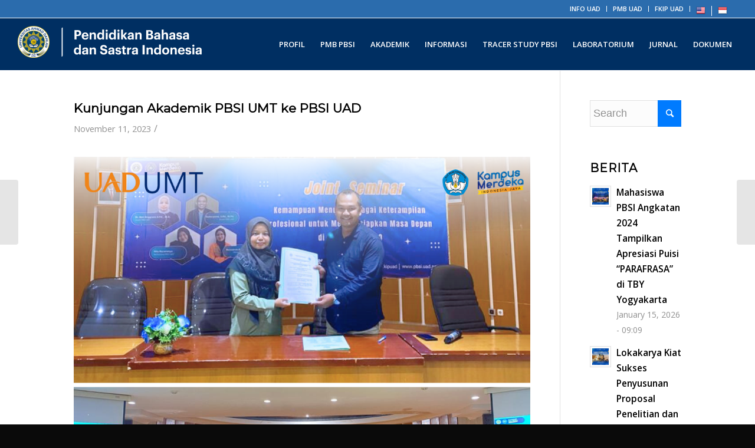

--- FILE ---
content_type: text/html; charset=UTF-8
request_url: https://pbsi.uad.ac.id/kunjungan-akademik-pbsi-umt-ke-pbsi-uad/
body_size: 11514
content:
<!DOCTYPE html>
<html lang="en-US" class="html_stretched responsive av-preloader-disabled av-default-lightbox  html_header_top html_logo_left html_main_nav_header html_menu_right html_slim html_header_sticky html_header_shrinking_disabled html_header_topbar_active html_mobile_menu_tablet html_header_searchicon_disabled html_content_align_center html_header_unstick_top html_header_stretch html_av-overlay-side html_av-overlay-side-classic html_av-submenu-noclone html_entry_id_3766 av-no-preview html_text_menu_active ">
<head>
<meta charset="UTF-8" />
<meta name="robots" content="index, follow" />


<!-- mobile setting -->
<meta name="viewport" content="width=device-width, initial-scale=1, maximum-scale=1">

<!-- Scripts/CSS and wp_head hook -->
<title>Kunjungan Akademik PBSI UMT ke PBSI UAD &#8211; Pendidikan Bahasa dan Sastra Indonesia</title>
<meta name='robots' content='max-image-preview:large' />
	<style>img:is([sizes="auto" i], [sizes^="auto," i]) { contain-intrinsic-size: 3000px 1500px }</style>
	<link rel="alternate" type="application/rss+xml" title="Pendidikan Bahasa dan Sastra Indonesia &raquo; Feed" href="https://pbsi.uad.ac.id/feed/" />
<link rel="alternate" type="application/rss+xml" title="Pendidikan Bahasa dan Sastra Indonesia &raquo; Comments Feed" href="https://pbsi.uad.ac.id/comments/feed/" />

<!-- google webfont font replacement -->

			<script type='text/javascript'>
			if(!document.cookie.match(/aviaPrivacyGoogleWebfontsDisabled/)){
				(function() {
					var f = document.createElement('link');
					
					f.type 	= 'text/css';
					f.rel 	= 'stylesheet';
					f.href 	= '//fonts.googleapis.com/css?family=Montserrat%7COpen+Sans:400,600';
					f.id 	= 'avia-google-webfont';
					
					document.getElementsByTagName('head')[0].appendChild(f);
				})();
			}
			</script>
			<link rel='stylesheet' id='wp-block-library-css' href='https://pbsi.uad.ac.id/wp-includes/css/dist/block-library/style.min.css?ver=6.7.1' type='text/css' media='all' />
<style id='classic-theme-styles-inline-css' type='text/css'>
/*! This file is auto-generated */
.wp-block-button__link{color:#fff;background-color:#32373c;border-radius:9999px;box-shadow:none;text-decoration:none;padding:calc(.667em + 2px) calc(1.333em + 2px);font-size:1.125em}.wp-block-file__button{background:#32373c;color:#fff;text-decoration:none}
</style>
<style id='global-styles-inline-css' type='text/css'>
:root{--wp--preset--aspect-ratio--square: 1;--wp--preset--aspect-ratio--4-3: 4/3;--wp--preset--aspect-ratio--3-4: 3/4;--wp--preset--aspect-ratio--3-2: 3/2;--wp--preset--aspect-ratio--2-3: 2/3;--wp--preset--aspect-ratio--16-9: 16/9;--wp--preset--aspect-ratio--9-16: 9/16;--wp--preset--color--black: #000000;--wp--preset--color--cyan-bluish-gray: #abb8c3;--wp--preset--color--white: #ffffff;--wp--preset--color--pale-pink: #f78da7;--wp--preset--color--vivid-red: #cf2e2e;--wp--preset--color--luminous-vivid-orange: #ff6900;--wp--preset--color--luminous-vivid-amber: #fcb900;--wp--preset--color--light-green-cyan: #7bdcb5;--wp--preset--color--vivid-green-cyan: #00d084;--wp--preset--color--pale-cyan-blue: #8ed1fc;--wp--preset--color--vivid-cyan-blue: #0693e3;--wp--preset--color--vivid-purple: #9b51e0;--wp--preset--gradient--vivid-cyan-blue-to-vivid-purple: linear-gradient(135deg,rgba(6,147,227,1) 0%,rgb(155,81,224) 100%);--wp--preset--gradient--light-green-cyan-to-vivid-green-cyan: linear-gradient(135deg,rgb(122,220,180) 0%,rgb(0,208,130) 100%);--wp--preset--gradient--luminous-vivid-amber-to-luminous-vivid-orange: linear-gradient(135deg,rgba(252,185,0,1) 0%,rgba(255,105,0,1) 100%);--wp--preset--gradient--luminous-vivid-orange-to-vivid-red: linear-gradient(135deg,rgba(255,105,0,1) 0%,rgb(207,46,46) 100%);--wp--preset--gradient--very-light-gray-to-cyan-bluish-gray: linear-gradient(135deg,rgb(238,238,238) 0%,rgb(169,184,195) 100%);--wp--preset--gradient--cool-to-warm-spectrum: linear-gradient(135deg,rgb(74,234,220) 0%,rgb(151,120,209) 20%,rgb(207,42,186) 40%,rgb(238,44,130) 60%,rgb(251,105,98) 80%,rgb(254,248,76) 100%);--wp--preset--gradient--blush-light-purple: linear-gradient(135deg,rgb(255,206,236) 0%,rgb(152,150,240) 100%);--wp--preset--gradient--blush-bordeaux: linear-gradient(135deg,rgb(254,205,165) 0%,rgb(254,45,45) 50%,rgb(107,0,62) 100%);--wp--preset--gradient--luminous-dusk: linear-gradient(135deg,rgb(255,203,112) 0%,rgb(199,81,192) 50%,rgb(65,88,208) 100%);--wp--preset--gradient--pale-ocean: linear-gradient(135deg,rgb(255,245,203) 0%,rgb(182,227,212) 50%,rgb(51,167,181) 100%);--wp--preset--gradient--electric-grass: linear-gradient(135deg,rgb(202,248,128) 0%,rgb(113,206,126) 100%);--wp--preset--gradient--midnight: linear-gradient(135deg,rgb(2,3,129) 0%,rgb(40,116,252) 100%);--wp--preset--font-size--small: 13px;--wp--preset--font-size--medium: 20px;--wp--preset--font-size--large: 36px;--wp--preset--font-size--x-large: 42px;--wp--preset--spacing--20: 0.44rem;--wp--preset--spacing--30: 0.67rem;--wp--preset--spacing--40: 1rem;--wp--preset--spacing--50: 1.5rem;--wp--preset--spacing--60: 2.25rem;--wp--preset--spacing--70: 3.38rem;--wp--preset--spacing--80: 5.06rem;--wp--preset--shadow--natural: 6px 6px 9px rgba(0, 0, 0, 0.2);--wp--preset--shadow--deep: 12px 12px 50px rgba(0, 0, 0, 0.4);--wp--preset--shadow--sharp: 6px 6px 0px rgba(0, 0, 0, 0.2);--wp--preset--shadow--outlined: 6px 6px 0px -3px rgba(255, 255, 255, 1), 6px 6px rgba(0, 0, 0, 1);--wp--preset--shadow--crisp: 6px 6px 0px rgba(0, 0, 0, 1);}:where(.is-layout-flex){gap: 0.5em;}:where(.is-layout-grid){gap: 0.5em;}body .is-layout-flex{display: flex;}.is-layout-flex{flex-wrap: wrap;align-items: center;}.is-layout-flex > :is(*, div){margin: 0;}body .is-layout-grid{display: grid;}.is-layout-grid > :is(*, div){margin: 0;}:where(.wp-block-columns.is-layout-flex){gap: 2em;}:where(.wp-block-columns.is-layout-grid){gap: 2em;}:where(.wp-block-post-template.is-layout-flex){gap: 1.25em;}:where(.wp-block-post-template.is-layout-grid){gap: 1.25em;}.has-black-color{color: var(--wp--preset--color--black) !important;}.has-cyan-bluish-gray-color{color: var(--wp--preset--color--cyan-bluish-gray) !important;}.has-white-color{color: var(--wp--preset--color--white) !important;}.has-pale-pink-color{color: var(--wp--preset--color--pale-pink) !important;}.has-vivid-red-color{color: var(--wp--preset--color--vivid-red) !important;}.has-luminous-vivid-orange-color{color: var(--wp--preset--color--luminous-vivid-orange) !important;}.has-luminous-vivid-amber-color{color: var(--wp--preset--color--luminous-vivid-amber) !important;}.has-light-green-cyan-color{color: var(--wp--preset--color--light-green-cyan) !important;}.has-vivid-green-cyan-color{color: var(--wp--preset--color--vivid-green-cyan) !important;}.has-pale-cyan-blue-color{color: var(--wp--preset--color--pale-cyan-blue) !important;}.has-vivid-cyan-blue-color{color: var(--wp--preset--color--vivid-cyan-blue) !important;}.has-vivid-purple-color{color: var(--wp--preset--color--vivid-purple) !important;}.has-black-background-color{background-color: var(--wp--preset--color--black) !important;}.has-cyan-bluish-gray-background-color{background-color: var(--wp--preset--color--cyan-bluish-gray) !important;}.has-white-background-color{background-color: var(--wp--preset--color--white) !important;}.has-pale-pink-background-color{background-color: var(--wp--preset--color--pale-pink) !important;}.has-vivid-red-background-color{background-color: var(--wp--preset--color--vivid-red) !important;}.has-luminous-vivid-orange-background-color{background-color: var(--wp--preset--color--luminous-vivid-orange) !important;}.has-luminous-vivid-amber-background-color{background-color: var(--wp--preset--color--luminous-vivid-amber) !important;}.has-light-green-cyan-background-color{background-color: var(--wp--preset--color--light-green-cyan) !important;}.has-vivid-green-cyan-background-color{background-color: var(--wp--preset--color--vivid-green-cyan) !important;}.has-pale-cyan-blue-background-color{background-color: var(--wp--preset--color--pale-cyan-blue) !important;}.has-vivid-cyan-blue-background-color{background-color: var(--wp--preset--color--vivid-cyan-blue) !important;}.has-vivid-purple-background-color{background-color: var(--wp--preset--color--vivid-purple) !important;}.has-black-border-color{border-color: var(--wp--preset--color--black) !important;}.has-cyan-bluish-gray-border-color{border-color: var(--wp--preset--color--cyan-bluish-gray) !important;}.has-white-border-color{border-color: var(--wp--preset--color--white) !important;}.has-pale-pink-border-color{border-color: var(--wp--preset--color--pale-pink) !important;}.has-vivid-red-border-color{border-color: var(--wp--preset--color--vivid-red) !important;}.has-luminous-vivid-orange-border-color{border-color: var(--wp--preset--color--luminous-vivid-orange) !important;}.has-luminous-vivid-amber-border-color{border-color: var(--wp--preset--color--luminous-vivid-amber) !important;}.has-light-green-cyan-border-color{border-color: var(--wp--preset--color--light-green-cyan) !important;}.has-vivid-green-cyan-border-color{border-color: var(--wp--preset--color--vivid-green-cyan) !important;}.has-pale-cyan-blue-border-color{border-color: var(--wp--preset--color--pale-cyan-blue) !important;}.has-vivid-cyan-blue-border-color{border-color: var(--wp--preset--color--vivid-cyan-blue) !important;}.has-vivid-purple-border-color{border-color: var(--wp--preset--color--vivid-purple) !important;}.has-vivid-cyan-blue-to-vivid-purple-gradient-background{background: var(--wp--preset--gradient--vivid-cyan-blue-to-vivid-purple) !important;}.has-light-green-cyan-to-vivid-green-cyan-gradient-background{background: var(--wp--preset--gradient--light-green-cyan-to-vivid-green-cyan) !important;}.has-luminous-vivid-amber-to-luminous-vivid-orange-gradient-background{background: var(--wp--preset--gradient--luminous-vivid-amber-to-luminous-vivid-orange) !important;}.has-luminous-vivid-orange-to-vivid-red-gradient-background{background: var(--wp--preset--gradient--luminous-vivid-orange-to-vivid-red) !important;}.has-very-light-gray-to-cyan-bluish-gray-gradient-background{background: var(--wp--preset--gradient--very-light-gray-to-cyan-bluish-gray) !important;}.has-cool-to-warm-spectrum-gradient-background{background: var(--wp--preset--gradient--cool-to-warm-spectrum) !important;}.has-blush-light-purple-gradient-background{background: var(--wp--preset--gradient--blush-light-purple) !important;}.has-blush-bordeaux-gradient-background{background: var(--wp--preset--gradient--blush-bordeaux) !important;}.has-luminous-dusk-gradient-background{background: var(--wp--preset--gradient--luminous-dusk) !important;}.has-pale-ocean-gradient-background{background: var(--wp--preset--gradient--pale-ocean) !important;}.has-electric-grass-gradient-background{background: var(--wp--preset--gradient--electric-grass) !important;}.has-midnight-gradient-background{background: var(--wp--preset--gradient--midnight) !important;}.has-small-font-size{font-size: var(--wp--preset--font-size--small) !important;}.has-medium-font-size{font-size: var(--wp--preset--font-size--medium) !important;}.has-large-font-size{font-size: var(--wp--preset--font-size--large) !important;}.has-x-large-font-size{font-size: var(--wp--preset--font-size--x-large) !important;}
:where(.wp-block-post-template.is-layout-flex){gap: 1.25em;}:where(.wp-block-post-template.is-layout-grid){gap: 1.25em;}
:where(.wp-block-columns.is-layout-flex){gap: 2em;}:where(.wp-block-columns.is-layout-grid){gap: 2em;}
:root :where(.wp-block-pullquote){font-size: 1.5em;line-height: 1.6;}
</style>
<style id='akismet-widget-style-inline-css' type='text/css'>

			.a-stats {
				--akismet-color-mid-green: #357b49;
				--akismet-color-white: #fff;
				--akismet-color-light-grey: #f6f7f7;

				max-width: 350px;
				width: auto;
			}

			.a-stats * {
				all: unset;
				box-sizing: border-box;
			}

			.a-stats strong {
				font-weight: 600;
			}

			.a-stats a.a-stats__link,
			.a-stats a.a-stats__link:visited,
			.a-stats a.a-stats__link:active {
				background: var(--akismet-color-mid-green);
				border: none;
				box-shadow: none;
				border-radius: 8px;
				color: var(--akismet-color-white);
				cursor: pointer;
				display: block;
				font-family: -apple-system, BlinkMacSystemFont, 'Segoe UI', 'Roboto', 'Oxygen-Sans', 'Ubuntu', 'Cantarell', 'Helvetica Neue', sans-serif;
				font-weight: 500;
				padding: 12px;
				text-align: center;
				text-decoration: none;
				transition: all 0.2s ease;
			}

			/* Extra specificity to deal with TwentyTwentyOne focus style */
			.widget .a-stats a.a-stats__link:focus {
				background: var(--akismet-color-mid-green);
				color: var(--akismet-color-white);
				text-decoration: none;
			}

			.a-stats a.a-stats__link:hover {
				filter: brightness(110%);
				box-shadow: 0 4px 12px rgba(0, 0, 0, 0.06), 0 0 2px rgba(0, 0, 0, 0.16);
			}

			.a-stats .count {
				color: var(--akismet-color-white);
				display: block;
				font-size: 1.5em;
				line-height: 1.4;
				padding: 0 13px;
				white-space: nowrap;
			}
		
</style>
<link rel='stylesheet' id='avia-merged-styles-css' href='https://pbsi.uad.ac.id/wp-content/uploads/dynamic_avia/avia-merged-styles-c78758e069417cefaa6f6b3f1856ffa0.css' type='text/css' media='all' />
<link rel="https://api.w.org/" href="https://pbsi.uad.ac.id/wp-json/" /><link rel="alternate" title="JSON" type="application/json" href="https://pbsi.uad.ac.id/wp-json/wp/v2/posts/3766" /><link rel="EditURI" type="application/rsd+xml" title="RSD" href="https://pbsi.uad.ac.id/xmlrpc.php?rsd" />
<meta name="generator" content="WordPress 6.7.1" />
<link rel="canonical" href="https://pbsi.uad.ac.id/kunjungan-akademik-pbsi-umt-ke-pbsi-uad/" />
<link rel='shortlink' href='https://pbsi.uad.ac.id/?p=3766' />
<link rel="alternate" title="oEmbed (JSON)" type="application/json+oembed" href="https://pbsi.uad.ac.id/wp-json/oembed/1.0/embed?url=https%3A%2F%2Fpbsi.uad.ac.id%2Fkunjungan-akademik-pbsi-umt-ke-pbsi-uad%2F" />
<link rel="alternate" title="oEmbed (XML)" type="text/xml+oembed" href="https://pbsi.uad.ac.id/wp-json/oembed/1.0/embed?url=https%3A%2F%2Fpbsi.uad.ac.id%2Fkunjungan-akademik-pbsi-umt-ke-pbsi-uad%2F&#038;format=xml" />
<link rel="profile" href="http://gmpg.org/xfn/11" />
<link rel="alternate" type="application/rss+xml" title="Pendidikan Bahasa dan Sastra Indonesia RSS2 Feed" href="https://pbsi.uad.ac.id/feed/" />
<link rel="pingback" href="https://pbsi.uad.ac.id/xmlrpc.php" />
<!--[if lt IE 9]><script src="https://pbsi.uad.ac.id/wp-content/themes/pbsi-uad/js/html5shiv.js"></script><![endif]-->


<!-- To speed up the rendering and to display the site as fast as possible to the user we include some styles and scripts for above the fold content inline -->
<script type="text/javascript">'use strict';var avia_is_mobile=!1;if(/Android|webOS|iPhone|iPad|iPod|BlackBerry|IEMobile|Opera Mini/i.test(navigator.userAgent)&&'ontouchstart' in document.documentElement){avia_is_mobile=!0;document.documentElement.className+=' avia_mobile '}
else{document.documentElement.className+=' avia_desktop '};document.documentElement.className+=' js_active ';(function(){var e=['-webkit-','-moz-','-ms-',''],n='';for(var t in e){if(e[t]+'transform' in document.documentElement.style){document.documentElement.className+=' avia_transform ';n=e[t]+'transform'};if(e[t]+'perspective' in document.documentElement.style)document.documentElement.className+=' avia_transform3d '};if(typeof document.getElementsByClassName=='function'&&typeof document.documentElement.getBoundingClientRect=='function'&&avia_is_mobile==!1){if(n&&window.innerHeight>0){setTimeout(function(){var e=0,o={},a=0,t=document.getElementsByClassName('av-parallax'),i=window.pageYOffset||document.documentElement.scrollTop;for(e=0;e<t.length;e++){t[e].style.top='0px';o=t[e].getBoundingClientRect();a=Math.ceil((window.innerHeight+i-o.top)*0.3);t[e].style[n]='translate(0px, '+a+'px)';t[e].style.top='auto';t[e].className+=' enabled-parallax '}},50)}}})();</script><link rel="icon" href="https://pbsi.uad.ac.id/wp-content/uploads/cropped-LAMBANG-1-32x32.png" sizes="32x32" />
<link rel="icon" href="https://pbsi.uad.ac.id/wp-content/uploads/cropped-LAMBANG-1-192x192.png" sizes="192x192" />
<link rel="apple-touch-icon" href="https://pbsi.uad.ac.id/wp-content/uploads/cropped-LAMBANG-1-180x180.png" />
<meta name="msapplication-TileImage" content="https://pbsi.uad.ac.id/wp-content/uploads/cropped-LAMBANG-1-270x270.png" />
<style type='text/css'>
@font-face {font-family: 'entypo-fontello'; font-weight: normal; font-style: normal;
src: url('https://pbsi.uad.ac.id/wp-content/themes/pbsi-uad/config-templatebuilder/avia-template-builder/assets/fonts/entypo-fontello.eot');
src: url('https://pbsi.uad.ac.id/wp-content/themes/pbsi-uad/config-templatebuilder/avia-template-builder/assets/fonts/entypo-fontello.eot?#iefix') format('embedded-opentype'), 
url('https://pbsi.uad.ac.id/wp-content/themes/pbsi-uad/config-templatebuilder/avia-template-builder/assets/fonts/entypo-fontello.woff') format('woff'), 
url('https://pbsi.uad.ac.id/wp-content/themes/pbsi-uad/config-templatebuilder/avia-template-builder/assets/fonts/entypo-fontello.ttf') format('truetype'), 
url('https://pbsi.uad.ac.id/wp-content/themes/pbsi-uad/config-templatebuilder/avia-template-builder/assets/fonts/entypo-fontello.svg#entypo-fontello') format('svg');
} #top .avia-font-entypo-fontello, body .avia-font-entypo-fontello, html body [data-av_iconfont='entypo-fontello']:before{ font-family: 'entypo-fontello'; }
</style>

<!--
Debugging Info for Theme support: 

Theme: PBSI UAD
Version: 4.5.5
Installed: pbsi-uad
AviaFramework Version: 5.0
AviaBuilder Version: 0.9.5
aviaElementManager Version: 1.0.1
ML:512-PU:48-PLA:6
WP:6.7.1
Compress: CSS:all theme files - JS:all theme files
Updates: disabled
PLAu:5
--><!-- Google tag (gtag.js) -->
<script async src="https://www.googletagmanager.com/gtag/js?id=UA-116154090-19"></script>
<script>
  window.dataLayer = window.dataLayer || [];
  function gtag(){dataLayer.push(arguments);}
  gtag('js', new Date());

  gtag('config', 'UA-116154090-19');
</script>

</head>




<body id="top" class="post-template-default single single-post postid-3766 single-format-standard  rtl_columns stretched montserrat open_sans">

	
	<div id='wrap_all'>

	
<header id='header' class='all_colors header_color dark_bg_color  av_header_top av_logo_left av_main_nav_header av_menu_right av_slim av_header_sticky av_header_shrinking_disabled av_header_stretch av_mobile_menu_tablet av_header_searchicon_disabled av_header_unstick_top av_bottom_nav_disabled  av_alternate_logo_active av_header_border_disabled' >

		<div id='header_meta' class='container_wrap container_wrap_meta  av_secondary_right av_extra_header_active av_entry_id_3766'>
		
			      <div class='container'>
			      <nav class='sub_menu' ><ul id="avia2-menu" class="menu"><li id="menu-item-1938" class="menu-item menu-item-type-custom menu-item-object-custom menu-item-1938"><a href="https://uad.ac.id">INFO UAD</a></li>
<li id="menu-item-1939" class="menu-item menu-item-type-custom menu-item-object-custom menu-item-1939"><a href="https://pmb.uad.ac.id/">PMB UAD</a></li>
<li id="menu-item-1940" class="menu-item menu-item-type-custom menu-item-object-custom menu-item-1940"><a href="https://fkip.uad.ac.id/">FKIP UAD</a></li>
<li class="menu-item menu-item-gtranslate menu-item-has-children notranslate"><li class="menu-item menu-item-gtranslate-child"><a href="#" data-gt-lang="en"><img src="https://pbsi.uad.ac.id/wp-content/plugins/gtranslate/flags/16/en-us.png" width="16" height="16" alt="en" loading="lazy"></a></li><li class="menu-item menu-item-gtranslate-child"><a href="#" data-gt-lang="id" class="gt-current-lang"><img src="https://pbsi.uad.ac.id/wp-content/plugins/gtranslate/flags/16/id.png" width="16" height="16" alt="id" loading="lazy"></a></li></li></ul></nav>			      </div>
		</div>

		<div  id='header_main' class='container_wrap container_wrap_logo'>
	
        <div class='container av-logo-container'><div class='inner-container'><span class='logo'><a href='https://pbsi.uad.ac.id/'><img height='100' width='300' src='https://pbsi.uad.ac.id/wp-content/uploads/Desain-tanpa-judul-29.png' alt='Pendidikan Bahasa dan Sastra Indonesia' /></a></span><nav class='main_menu' data-selectname='Select a page' ><div class="avia-menu av-main-nav-wrap"><ul id="avia-menu" class="menu av-main-nav"><li id="menu-item-4787" class="menu-item menu-item-type-custom menu-item-object-custom menu-item-has-children menu-item-top-level menu-item-top-level-1"><a href="#"><span class="avia-bullet"></span><span class="avia-menu-text">PROFIL</span><span class="avia-menu-fx"><span class="avia-arrow-wrap"><span class="avia-arrow"></span></span></span></a>


<ul class="sub-menu">
	<li id="menu-item-2591" class="menu-item menu-item-type-post_type menu-item-object-page"><a href="https://pbsi.uad.ac.id/pengelola/"><span class="avia-bullet"></span><span class="avia-menu-text">Pengelola</span></a></li>
	<li id="menu-item-6994" class="menu-item menu-item-type-post_type menu-item-object-page"><a href="https://pbsi.uad.ac.id/struktur-organisasi/"><span class="avia-bullet"></span><span class="avia-menu-text">Dosen</span></a></li>
	<li id="menu-item-128" class="menu-item menu-item-type-post_type menu-item-object-page"><a href="https://pbsi.uad.ac.id/visi-misi-dan-tujuan/"><span class="avia-bullet"></span><span class="avia-menu-text">Visi Misi dan Tujuan</span></a></li>
	<li id="menu-item-187" class="menu-item menu-item-type-post_type menu-item-object-page"><a href="https://pbsi.uad.ac.id/fasilitas/"><span class="avia-bullet"></span><span class="avia-menu-text">Fasilitas</span></a></li>
	<li id="menu-item-919" class="menu-item menu-item-type-post_type menu-item-object-page"><a href="https://pbsi.uad.ac.id/akreditasi/"><span class="avia-bullet"></span><span class="avia-menu-text">Akreditasi</span></a></li>
	<li id="menu-item-6957" class="menu-item menu-item-type-custom menu-item-object-custom"><a href="https://pbsi.uad.ac.id/kurikulum-pbsi-uad-2020/"><span class="avia-bullet"></span><span class="avia-menu-text">Kurikulum PBSI 2020</span></a></li>
</ul>
</li>
<li id="menu-item-6585" class="menu-item menu-item-type-custom menu-item-object-custom menu-item-has-children menu-item-top-level menu-item-top-level-2"><a href="#"><span class="avia-bullet"></span><span class="avia-menu-text">PMB PBSI</span><span class="avia-menu-fx"><span class="avia-arrow-wrap"><span class="avia-arrow"></span></span></span></a>


<ul class="sub-menu">
	<li id="menu-item-6581" class="menu-item menu-item-type-post_type menu-item-object-page"><a href="https://pbsi.uad.ac.id/pmb-pbsi-uad/"><span class="avia-bullet"></span><span class="avia-menu-text">PMB PBSI UAD</span></a></li>
	<li id="menu-item-210" class="menu-item menu-item-type-custom menu-item-object-custom"><a href="http://pmb.uad.ac.id"><span class="avia-bullet"></span><span class="avia-menu-text">Penerimaan Mahasiswa Baru UAD</span></a></li>
</ul>
</li>
<li id="menu-item-4788" class="menu-item menu-item-type-custom menu-item-object-custom menu-item-has-children menu-item-top-level menu-item-top-level-3"><a href="#"><span class="avia-bullet"></span><span class="avia-menu-text">AKADEMIK</span><span class="avia-menu-fx"><span class="avia-arrow-wrap"><span class="avia-arrow"></span></span></span></a>


<ul class="sub-menu">
	<li id="menu-item-352" class="menu-item menu-item-type-post_type menu-item-object-page"><a href="https://pbsi.uad.ac.id/kemahasiswaan/"><span class="avia-bullet"></span><span class="avia-menu-text">Kemahasiswaan</span></a></li>
	<li id="menu-item-6443" class="menu-item menu-item-type-post_type menu-item-object-page"><a href="https://pbsi.uad.ac.id/prestasi-2/"><span class="avia-bullet"></span><span class="avia-menu-text">Prestasi</span></a></li>
	<li id="menu-item-349" class="menu-item menu-item-type-post_type menu-item-object-page"><a href="https://pbsi.uad.ac.id/prospek-alumni/"><span class="avia-bullet"></span><span class="avia-menu-text">Prospek Lulusan</span></a></li>
	<li id="menu-item-7023" class="menu-item menu-item-type-custom menu-item-object-custom"><a href="https://pbsi.uad.ac.id/kuisioner-kepuasan-mahasiswa/"><span class="avia-bullet"></span><span class="avia-menu-text">Kuisioner Kepuasan Mahasiswa</span></a></li>
	<li id="menu-item-7022" class="menu-item menu-item-type-custom menu-item-object-custom"><a href="https://pbsi.uad.ac.id/laporan-hasil-kuisioner-kepuasan-mahasiswa2024/"><span class="avia-bullet"></span><span class="avia-menu-text">Laporan Kepuasan Mahasiswa</span></a></li>
	<li id="menu-item-841" class="menu-item menu-item-type-post_type menu-item-object-page"><a href="https://pbsi.uad.ac.id/daftarsemprop/"><span class="avia-bullet"></span><span class="avia-menu-text">Pendaftaran Seminar Proposal</span></a></li>
	<li id="menu-item-844" class="menu-item menu-item-type-post_type menu-item-object-page"><a href="https://pbsi.uad.ac.id/pendaftaranpendadaran/"><span class="avia-bullet"></span><span class="avia-menu-text">Pendaftaran Pendadaran</span></a></li>
</ul>
</li>
<li id="menu-item-4789" class="menu-item menu-item-type-custom menu-item-object-custom menu-item-has-children menu-item-top-level menu-item-top-level-4"><a href="#"><span class="avia-bullet"></span><span class="avia-menu-text">INFORMASI</span><span class="avia-menu-fx"><span class="avia-arrow-wrap"><span class="avia-arrow"></span></span></span></a>


<ul class="sub-menu">
	<li id="menu-item-6444" class="menu-item menu-item-type-post_type menu-item-object-page"><a href="https://pbsi.uad.ac.id/berita-terbaru/"><span class="avia-bullet"></span><span class="avia-menu-text">Berita</span></a></li>
	<li id="menu-item-6445" class="menu-item menu-item-type-post_type menu-item-object-page"><a href="https://pbsi.uad.ac.id/pengumuman-pbsi/"><span class="avia-bullet"></span><span class="avia-menu-text">Pengumuman</span></a></li>
	<li id="menu-item-4145" class="menu-item menu-item-type-post_type menu-item-object-page"><a href="https://pbsi.uad.ac.id/rubrik-opini/"><span class="avia-bullet"></span><span class="avia-menu-text">Rubrik Opini</span></a></li>
	<li id="menu-item-252" class="menu-item menu-item-type-post_type menu-item-object-page"><a href="https://pbsi.uad.ac.id/publikasi/"><span class="avia-bullet"></span><span class="avia-menu-text">Publikasi</span></a></li>
</ul>
</li>
<li id="menu-item-4791" class="menu-item menu-item-type-custom menu-item-object-custom menu-item-has-children menu-item-top-level menu-item-top-level-5"><a href="#"><span class="avia-bullet"></span><span class="avia-menu-text">TRACER STUDY PBSI</span><span class="avia-menu-fx"><span class="avia-arrow-wrap"><span class="avia-arrow"></span></span></span></a>


<ul class="sub-menu">
	<li id="menu-item-4300" class="menu-item menu-item-type-post_type menu-item-object-page"><a href="https://pbsi.uad.ac.id/form-tracer-study-2/"><span class="avia-bullet"></span><span class="avia-menu-text">Form Tracer Study PBSI</span></a></li>
	<li id="menu-item-4307" class="menu-item menu-item-type-post_type menu-item-object-page"><a href="https://pbsi.uad.ac.id/survei-kepuasan-pengguna-lulusan/"><span class="avia-bullet"></span><span class="avia-menu-text">Survei Kepuasan Pengguna Lulusan</span></a></li>
</ul>
</li>
<li id="menu-item-4792" class="menu-item menu-item-type-custom menu-item-object-custom menu-item-has-children menu-item-top-level menu-item-top-level-6"><a href="#"><span class="avia-bullet"></span><span class="avia-menu-text">LABORATORIUM</span><span class="avia-menu-fx"><span class="avia-arrow-wrap"><span class="avia-arrow"></span></span></span></a>


<ul class="sub-menu">
	<li id="menu-item-2481" class="menu-item menu-item-type-post_type menu-item-object-page"><a href="https://pbsi.uad.ac.id/tentang-laboratorium/"><span class="avia-bullet"></span><span class="avia-menu-text">Tentang Laboratorium</span></a></li>
	<li id="menu-item-2473" class="menu-item menu-item-type-post_type menu-item-object-page"><a href="https://pbsi.uad.ac.id/inventaris/"><span class="avia-bullet"></span><span class="avia-menu-text">Inventaris</span></a></li>
	<li id="menu-item-2768" class="menu-item menu-item-type-post_type menu-item-object-page"><a href="https://pbsi.uad.ac.id/layanan-bebas-laboratorium/"><span class="avia-bullet"></span><span class="avia-menu-text">Layanan Bebas Laboratorium</span></a></li>
	<li id="menu-item-2515" class="menu-item menu-item-type-post_type menu-item-object-page"><a href="https://pbsi.uad.ac.id/pemeliharaan/"><span class="avia-bullet"></span><span class="avia-menu-text">Pemeliharaan</span></a></li>
	<li id="menu-item-2472" class="menu-item menu-item-type-post_type menu-item-object-page"><a href="https://pbsi.uad.ac.id/peminjaman/"><span class="avia-bullet"></span><span class="avia-menu-text">Peminjaman</span></a></li>
	<li id="menu-item-4035" class="menu-item menu-item-type-post_type menu-item-object-page"><a href="https://pbsi.uad.ac.id/jadwal-penggunaan-laboratorium/"><span class="avia-bullet"></span><span class="avia-menu-text">Jadwal Penggunaan</span></a></li>
</ul>
</li>
<li id="menu-item-4793" class="menu-item menu-item-type-custom menu-item-object-custom menu-item-has-children menu-item-top-level menu-item-top-level-7"><a href="#"><span class="avia-bullet"></span><span class="avia-menu-text">JURNAL</span><span class="avia-menu-fx"><span class="avia-arrow-wrap"><span class="avia-arrow"></span></span></span></a>


<ul class="sub-menu">
	<li id="menu-item-2546" class="menu-item menu-item-type-custom menu-item-object-custom"><a href="http://journal1.uad.ac.id/index.php/BAHASTRA/index"><span class="avia-bullet"></span><span class="avia-menu-text">Bahastra (Sinta 2)</span></a></li>
	<li id="menu-item-2547" class="menu-item menu-item-type-custom menu-item-object-custom"><a href="http://journal2.uad.ac.id/index.php/genre"><span class="avia-bullet"></span><span class="avia-menu-text">Genre (Sinta 3)</span></a></li>
</ul>
</li>
<li id="menu-item-6586" class="menu-item menu-item-type-custom menu-item-object-custom menu-item-has-children menu-item-top-level menu-item-top-level-8"><a href="#"><span class="avia-bullet"></span><span class="avia-menu-text">DOKUMEN</span><span class="avia-menu-fx"><span class="avia-arrow-wrap"><span class="avia-arrow"></span></span></span></a>


<ul class="sub-menu">
	<li id="menu-item-6838" class="menu-item menu-item-type-custom menu-item-object-custom"><a href="https://pbsi.uad.ac.id/dokumen-kebijakan/"><span class="avia-bullet"></span><span class="avia-menu-text">Dokumen Kebijakan</span></a></li>
</ul>
</li>
<li class="av-burger-menu-main menu-item-avia-special av-small-burger-icon">
	        			<a href="#">
							<span class="av-hamburger av-hamburger--spin av-js-hamburger">
					        <span class="av-hamburger-box">
						          <span class="av-hamburger-inner"></span>
						          <strong>Menu</strong>
					        </span>
							</span>
						</a>
	        		   </li></ul></div></nav></div> </div> 
		<!-- end container_wrap-->
		</div>
		<div class='header_bg'></div>

<!-- end header -->
</header>
		
	<div id='main' class='all_colors' data-scroll-offset='88'>

	
		<div class='container_wrap container_wrap_first main_color sidebar_right'>

			<div class='container template-blog template-single-blog '>

				<main class='content units av-content-small alpha  av-blog-meta-author-disabled av-blog-meta-category-disabled av-blog-meta-tag-disabled' >

                    <article class='post-entry post-entry-type-standard post-entry-3766 post-loop-1 post-parity-odd post-entry-last single-big  post-3766 post type-post status-publish format-standard has-post-thumbnail hentry category-berita' ><div class='blog-meta'></div><div class='entry-content-wrapper clearfix standard-content'><header class="entry-content-header"><h1 class='post-title entry-title' >	<a href='https://pbsi.uad.ac.id/kunjungan-akademik-pbsi-umt-ke-pbsi-uad/' rel='bookmark' title='Permanent Link: Kunjungan Akademik PBSI UMT ke PBSI UAD'>Kunjungan Akademik PBSI UMT ke PBSI UAD			<span class='post-format-icon minor-meta'></span>	</a></h1><span class='post-meta-infos'><time class='date-container minor-meta updated' >November 11, 2023</time><span class='text-sep text-sep-date'>/</span><span class="blog-categories minor-meta">in <a href="https://pbsi.uad.ac.id/category/berita/" rel="tag">Berita</a> </span><span class="text-sep text-sep-cat">/</span><span class="blog-author minor-meta">by <span class="entry-author-link" ><span class="vcard author"><span class="fn"><a href="https://pbsi.uad.ac.id/author/rayhan/" title="Posts by Muh. Rayhan Maulana" rel="author">Muh. Rayhan Maulana</a></span></span></span></span></span></header><div class="entry-content" ><p><a href="https://pbsi.uad.ac.id/wp-content/uploads/WEBSITE-1.png"><img decoding="async" class="wp-image-3768 aligncenter" src="https://pbsi.uad.ac.id/wp-content/uploads/WEBSITE-1.png" alt="" width="888" height="888" /></a></p>
<p style="text-align: justify;">Program Studi Pendidikan Bahasa dan Sastra Indonesia Fakultas Keguruan dan Ilmu Pendidikan Universitas Muhammadiyah Tangerang (PBSI FKIP UMT) mendatangi ke Program Studi Pendidikan Bahasa dan Sastra Indonesia Fakultas Keguruan dan Ilmu Pendidikan Universitas Ahmad Dahlan (PBSI FKIP UAD) dalam rangka kunjungan akademik melalui acara <em>Joint Seminar </em>dan kunjungan ke Museum Muhammadiyah.</p>
<p style="text-align: justify;">Kunjungan ini bertujuan untuk saling bertukar, berbagi, dan berdiskusi pengalaman yang ada pada masing-masing program studi. Tidak hanya pada lingkup dosen saja, melainkan pada lingkup organisasi mahasiswa di tiap program studinya. Kunjungan ini dibuka dengan sambutan dari Kaprodi PBSI UAD, Bapak Roni Sulistiyono, S.Pd., M.Pd. Kemudian sambutan dari Sekretaris Program Studi PBSI UMT, Bapak Haerudin, M.Pd. Kunjungan ini melibatkan 13 dosen dan 100 mahasiswa angkatan 2022 dari UMT dan 10 dosen dan beberapa mahasiswa angkatan 2020 dari UAD.</p>
<p style="text-align: justify;">Kegiatan tersebut dilaksanakan pada Hari Selasa, 7 November 2023 di Masjid <em>Islamic Center </em>lantai 1, Kampus IV UAD. Acara dikemas dengan sangat menarik yang diawali persembahan Lagu dari Elinsia Tahana Prananti Mahasiswi UAD, Hiburan Tari dari 3 mahasiswi UMT, dan Pembacaan Puisi dari Reki Kusuma Wardana Mahasiswa UAD. Acara berlanjut ke <em>Joint Seminar </em>dengan tema “Kemampuan Menulis Sebagai Keterampilan Profesional untuk Mempersiapkan Masa Depan di Era Industri 4.0”. Pembicara dalam <em>Joint Seminar</em> yaitu beliau Sudaryanto, S.Pd., M.Pd. dan Neissaroh Al Mardhiah dari UAD serta Dr. Nori Anggraini, S.Pd., M.A. dan Nita Nuranasya dari UMT.</p>
<p><a style="text-align: justify;" href="https://pbsi.uad.ac.id/wp-content/uploads/WEBSITE-2.png"><img decoding="async" class="wp-image-3769 aligncenter" style="margin-top: 0px; margin-bottom: 0px;" src="https://pbsi.uad.ac.id/wp-content/uploads/WEBSITE-2.png" alt="" width="803" height="803" /></a></p>
<p style="text-align: justify;">Kegiatan kunjungan akademik berakhir dengan sesi tanya jawab dan diskusi antar pembicara dengan peserta <em>Joint Seminar</em> dan tidak hanya itu saja, dosen dan mahasiswa PBSI FKIP UMT dihantarkan untuk mengunjungi Museum Muhammadiyah yang letaknya tidak jauh dari <em>Islamic Center</em>. Rombongan dosen dan mahasiswa PBSI FKIP UMT sangat antusias ketika mengunjungi Museum Muhammadiyah.</p>
<p style="text-align: justify;">Salah satu mahasiswa PBSI FKIP UMT cukup senang ketika berada di Museum Muhammadiyah, ia dapat mengetahui lebih dalam tentangKemuhammadiyahan. “Saya senang bisa ke UAD dan Museum Muhammadiyah. UAD sendiri memiliki fasilitas yang lebih lengkap, pendidikannya cukup luas. Semoga UAD makin jaya dan Sukses selalu”, ujar salah satu mahasiswa PBSI FKIP UMT. Kunjungan berjalan dengan lancar dan mendapatkan respon yang sangat baik dari PBSI FKIP UMT.</p>
<p>(Muh. Rayhan Maulana)</p>
<p>&nbsp;</p>
</div><footer class="entry-footer"></footer><div class='post_delimiter'></div></div><div class='post_author_timeline'></div></article><div class='single-big'></div>


	        	
	        	
<div class='comment-entry post-entry'>


</div>
				<!--end content-->
				</main>

				<aside class='sidebar sidebar_right  smartphones_sidebar_active alpha units' ><div class='inner_sidebar extralight-border'><section id="search-4" class="widget clearfix widget_search">

<form action="https://pbsi.uad.ac.id/" id="searchform" method="get" class="">
	<div>
		<input type="submit" value="" id="searchsubmit" class="button avia-font-entypo-fontello" />
		<input type="text" id="s" name="s" value="" placeholder='Search' />
			</div>
</form><span class="seperator extralight-border"></span></section><section id="newsbox-2" class="widget clearfix newsbox"><h3 class="widgettitle">Berita</h3><ul class="news-wrap image_size_widget"><li class="news-content post-format-standard"><a class='news-link' title='Mahasiswa PBSI Angkatan 2024 Tampilkan Apresiasi Puisi “PARAFRASA” di TBY Yogyakarta' href='https://pbsi.uad.ac.id/mahasiswa-pbsi-angkatan-2024-tampilkan-apresiasi-puisi-parafrasa-di-tby-yogyakarta/'><span class='news-thumb '><img width="36" height="36" src="https://pbsi.uad.ac.id/wp-content/uploads/KULIAH-UMUM-BIPA-1-15-1-36x36.png" class="attachment-widget size-widget wp-post-image" alt="" decoding="async" loading="lazy" srcset="https://pbsi.uad.ac.id/wp-content/uploads/KULIAH-UMUM-BIPA-1-15-1-36x36.png 36w, https://pbsi.uad.ac.id/wp-content/uploads/KULIAH-UMUM-BIPA-1-15-1-300x300.png 300w, https://pbsi.uad.ac.id/wp-content/uploads/KULIAH-UMUM-BIPA-1-15-1-1030x1030.png 1030w, https://pbsi.uad.ac.id/wp-content/uploads/KULIAH-UMUM-BIPA-1-15-1-80x80.png 80w, https://pbsi.uad.ac.id/wp-content/uploads/KULIAH-UMUM-BIPA-1-15-1-768x768.png 768w, https://pbsi.uad.ac.id/wp-content/uploads/KULIAH-UMUM-BIPA-1-15-1-180x180.png 180w, https://pbsi.uad.ac.id/wp-content/uploads/KULIAH-UMUM-BIPA-1-15-1-705x705.png 705w, https://pbsi.uad.ac.id/wp-content/uploads/KULIAH-UMUM-BIPA-1-15-1-120x120.png 120w, https://pbsi.uad.ac.id/wp-content/uploads/KULIAH-UMUM-BIPA-1-15-1-450x450.png 450w, https://pbsi.uad.ac.id/wp-content/uploads/KULIAH-UMUM-BIPA-1-15-1.png 1080w" sizes="auto, (max-width: 36px) 100vw, 36px" /></span><strong class='news-headline'>Mahasiswa PBSI Angkatan 2024 Tampilkan Apresiasi Puisi “PARAFRASA” di TBY Yogyakarta<span class='news-time'>January 15, 2026 - 09:09</span></strong></a></li><li class="news-content post-format-standard"><a class='news-link' title='Lokakarya Kiat Sukses Penyusunan Proposal Penelitian dan Pengabdian untuk Pendanaan Hibah Eksternal' href='https://pbsi.uad.ac.id/kiat-penyusunan-proposal-penelitian-dan-pengabdian/'><span class='news-thumb '><img width="36" height="36" src="https://pbsi.uad.ac.id/wp-content/uploads/KULIAH-UMUM-BIPA-1-14-1-36x36.png" class="attachment-widget size-widget wp-post-image" alt="" decoding="async" loading="lazy" srcset="https://pbsi.uad.ac.id/wp-content/uploads/KULIAH-UMUM-BIPA-1-14-1-36x36.png 36w, https://pbsi.uad.ac.id/wp-content/uploads/KULIAH-UMUM-BIPA-1-14-1-300x300.png 300w, https://pbsi.uad.ac.id/wp-content/uploads/KULIAH-UMUM-BIPA-1-14-1-1030x1030.png 1030w, https://pbsi.uad.ac.id/wp-content/uploads/KULIAH-UMUM-BIPA-1-14-1-80x80.png 80w, https://pbsi.uad.ac.id/wp-content/uploads/KULIAH-UMUM-BIPA-1-14-1-768x768.png 768w, https://pbsi.uad.ac.id/wp-content/uploads/KULIAH-UMUM-BIPA-1-14-1-180x180.png 180w, https://pbsi.uad.ac.id/wp-content/uploads/KULIAH-UMUM-BIPA-1-14-1-705x705.png 705w, https://pbsi.uad.ac.id/wp-content/uploads/KULIAH-UMUM-BIPA-1-14-1-120x120.png 120w, https://pbsi.uad.ac.id/wp-content/uploads/KULIAH-UMUM-BIPA-1-14-1-450x450.png 450w, https://pbsi.uad.ac.id/wp-content/uploads/KULIAH-UMUM-BIPA-1-14-1.png 1080w" sizes="auto, (max-width: 36px) 100vw, 36px" /></span><strong class='news-headline'>Lokakarya Kiat Sukses Penyusunan Proposal Penelitian dan Pengabdian untuk Pendanaan Hibah Eksternal<span class='news-time'>December 12, 2025 - 20:48</span></strong></a></li><li class="news-content post-format-standard"><a class='news-link' title='Lokakarya Penyusunan Bahan Ajar Digital Mata Kuliah Semester Gasal 2025/2026 Digelar di Lab PBSI UAD' href='https://pbsi.uad.ac.id/lokakarya-penyusunan-bahan-ajar-digital-mata-kuliah-semester-gasal-2025-2026-digelar-di-lab-pbsi-uad/'><span class='news-thumb '><img width="36" height="36" src="https://pbsi.uad.ac.id/wp-content/uploads/KULIAH-UMUM-BIPA-1-13-1-36x36.png" class="attachment-widget size-widget wp-post-image" alt="" decoding="async" loading="lazy" srcset="https://pbsi.uad.ac.id/wp-content/uploads/KULIAH-UMUM-BIPA-1-13-1-36x36.png 36w, https://pbsi.uad.ac.id/wp-content/uploads/KULIAH-UMUM-BIPA-1-13-1-300x300.png 300w, https://pbsi.uad.ac.id/wp-content/uploads/KULIAH-UMUM-BIPA-1-13-1-1030x1030.png 1030w, https://pbsi.uad.ac.id/wp-content/uploads/KULIAH-UMUM-BIPA-1-13-1-80x80.png 80w, https://pbsi.uad.ac.id/wp-content/uploads/KULIAH-UMUM-BIPA-1-13-1-768x768.png 768w, https://pbsi.uad.ac.id/wp-content/uploads/KULIAH-UMUM-BIPA-1-13-1-180x180.png 180w, https://pbsi.uad.ac.id/wp-content/uploads/KULIAH-UMUM-BIPA-1-13-1-705x705.png 705w, https://pbsi.uad.ac.id/wp-content/uploads/KULIAH-UMUM-BIPA-1-13-1-120x120.png 120w, https://pbsi.uad.ac.id/wp-content/uploads/KULIAH-UMUM-BIPA-1-13-1-450x450.png 450w, https://pbsi.uad.ac.id/wp-content/uploads/KULIAH-UMUM-BIPA-1-13-1.png 1080w" sizes="auto, (max-width: 36px) 100vw, 36px" /></span><strong class='news-headline'>Lokakarya Penyusunan Bahan Ajar Digital Mata Kuliah Semester Gasal 2025/2026 Digelar di Lab PBSI UAD<span class='news-time'>November 20, 2025 - 22:58</span></strong></a></li><li class="news-content post-format-standard"><a class='news-link' title='Kuliah Tamu: Seni Menulis Berita Daring Bersama Dr. Nina Widyaningsih' href='https://pbsi.uad.ac.id/kuliah-tamu-seni-menulis-berita-daring-bersama-dr-nina-widyaningsih/'><span class='news-thumb '><img width="36" height="36" src="https://pbsi.uad.ac.id/wp-content/uploads/KULIAH-UMUM-BIPA-1-12-1-36x36.png" class="attachment-widget size-widget wp-post-image" alt="" decoding="async" loading="lazy" srcset="https://pbsi.uad.ac.id/wp-content/uploads/KULIAH-UMUM-BIPA-1-12-1-36x36.png 36w, https://pbsi.uad.ac.id/wp-content/uploads/KULIAH-UMUM-BIPA-1-12-1-300x300.png 300w, https://pbsi.uad.ac.id/wp-content/uploads/KULIAH-UMUM-BIPA-1-12-1-1030x1030.png 1030w, https://pbsi.uad.ac.id/wp-content/uploads/KULIAH-UMUM-BIPA-1-12-1-80x80.png 80w, https://pbsi.uad.ac.id/wp-content/uploads/KULIAH-UMUM-BIPA-1-12-1-768x768.png 768w, https://pbsi.uad.ac.id/wp-content/uploads/KULIAH-UMUM-BIPA-1-12-1-180x180.png 180w, https://pbsi.uad.ac.id/wp-content/uploads/KULIAH-UMUM-BIPA-1-12-1-705x705.png 705w, https://pbsi.uad.ac.id/wp-content/uploads/KULIAH-UMUM-BIPA-1-12-1-120x120.png 120w, https://pbsi.uad.ac.id/wp-content/uploads/KULIAH-UMUM-BIPA-1-12-1-450x450.png 450w, https://pbsi.uad.ac.id/wp-content/uploads/KULIAH-UMUM-BIPA-1-12-1.png 1080w" sizes="auto, (max-width: 36px) 100vw, 36px" /></span><strong class='news-headline'>Kuliah Tamu: Seni Menulis Berita Daring Bersama Dr. Nina Widyaningsih<span class='news-time'>November 7, 2025 - 13:15</span></strong></a></li><li class="news-content post-format-standard"><a class='news-link' title='A Day at Program Studi PBSI' href='https://pbsi.uad.ac.id/a-day-at-program-studi-pbsi/'><span class='news-thumb '><img width="36" height="36" src="https://pbsi.uad.ac.id/wp-content/uploads/KULIAH-UMUM-BIPA-1-11-2-36x36.png" class="attachment-widget size-widget wp-post-image" alt="" decoding="async" loading="lazy" srcset="https://pbsi.uad.ac.id/wp-content/uploads/KULIAH-UMUM-BIPA-1-11-2-36x36.png 36w, https://pbsi.uad.ac.id/wp-content/uploads/KULIAH-UMUM-BIPA-1-11-2-300x300.png 300w, https://pbsi.uad.ac.id/wp-content/uploads/KULIAH-UMUM-BIPA-1-11-2-1030x1030.png 1030w, https://pbsi.uad.ac.id/wp-content/uploads/KULIAH-UMUM-BIPA-1-11-2-80x80.png 80w, https://pbsi.uad.ac.id/wp-content/uploads/KULIAH-UMUM-BIPA-1-11-2-768x768.png 768w, https://pbsi.uad.ac.id/wp-content/uploads/KULIAH-UMUM-BIPA-1-11-2-180x180.png 180w, https://pbsi.uad.ac.id/wp-content/uploads/KULIAH-UMUM-BIPA-1-11-2-705x705.png 705w, https://pbsi.uad.ac.id/wp-content/uploads/KULIAH-UMUM-BIPA-1-11-2-120x120.png 120w, https://pbsi.uad.ac.id/wp-content/uploads/KULIAH-UMUM-BIPA-1-11-2-450x450.png 450w, https://pbsi.uad.ac.id/wp-content/uploads/KULIAH-UMUM-BIPA-1-11-2.png 1080w" sizes="auto, (max-width: 36px) 100vw, 36px" /></span><strong class='news-headline'>A Day at Program Studi PBSI<span class='news-time'>October 29, 2025 - 16:36</span></strong></a></li></ul><span class="seperator extralight-border"></span></section><section id="newsbox-3" class="widget clearfix newsbox"><h3 class="widgettitle">Pengumuman</h3><ul class="news-wrap image_size_widget"><li class="news-content post-format-standard"><a class='news-link' title='Telah dibuka Penerimaan Mahasiswa Baru PBSI UAD Jalur Beasiswa Talenta Unggul' href='https://pbsi.uad.ac.id/telah-dibuka-penerimaan-mahasiswa-baru-pbsi-uad-jalur-beasiswa-talenta-unggul/'><span class='news-thumb '><img width="36" height="36" src="https://pbsi.uad.ac.id/wp-content/uploads/adada-36x36.png" class="attachment-widget size-widget wp-post-image" alt="" decoding="async" loading="lazy" srcset="https://pbsi.uad.ac.id/wp-content/uploads/adada-36x36.png 36w, https://pbsi.uad.ac.id/wp-content/uploads/adada-293x300.png 293w, https://pbsi.uad.ac.id/wp-content/uploads/adada-1005x1030.png 1005w, https://pbsi.uad.ac.id/wp-content/uploads/adada-78x80.png 78w, https://pbsi.uad.ac.id/wp-content/uploads/adada-768x787.png 768w, https://pbsi.uad.ac.id/wp-content/uploads/adada-1499x1536.png 1499w, https://pbsi.uad.ac.id/wp-content/uploads/adada-180x180.png 180w, https://pbsi.uad.ac.id/wp-content/uploads/adada-1464x1500.png 1464w, https://pbsi.uad.ac.id/wp-content/uploads/adada-688x705.png 688w, https://pbsi.uad.ac.id/wp-content/uploads/adada-120x120.png 120w, https://pbsi.uad.ac.id/wp-content/uploads/adada-450x461.png 450w, https://pbsi.uad.ac.id/wp-content/uploads/adada.png 2000w" sizes="auto, (max-width: 36px) 100vw, 36px" /></span><strong class='news-headline'>Telah dibuka Penerimaan Mahasiswa Baru PBSI UAD Jalur Beasiswa Talenta Unggul<span class='news-time'>January 23, 2026 - 14:15</span></strong></a></li><li class="news-content post-format-standard"><a class='news-link' title='Lokakarya Evaluasi OBE dan Refleksi Pembelajaran Prodi PBSI FKIP UAD' href='https://pbsi.uad.ac.id/7397-2/'><span class='news-thumb '><img width="36" height="36" src="https://pbsi.uad.ac.id/wp-content/uploads/Biru-21-36x36.png" class="attachment-widget size-widget wp-post-image" alt="" decoding="async" loading="lazy" srcset="https://pbsi.uad.ac.id/wp-content/uploads/Biru-21-36x36.png 36w, https://pbsi.uad.ac.id/wp-content/uploads/Biru-21-180x180.png 180w, https://pbsi.uad.ac.id/wp-content/uploads/Biru-21-120x120.png 120w, https://pbsi.uad.ac.id/wp-content/uploads/Biru-21-450x450.png 450w" sizes="auto, (max-width: 36px) 100vw, 36px" /></span><strong class='news-headline'>Lokakarya Evaluasi OBE dan Refleksi Pembelajaran Prodi PBSI FKIP UAD<span class='news-time'>January 21, 2026 - 14:06</span></strong></a></li><li class="news-content post-format-standard"><a class='news-link' title='Mengenal Nama-Nama Gedung di Universitas Ahmad Dahlan: Jejak Tokoh Inspiratif di Kampus I–VI' href='https://pbsi.uad.ac.id/mengenal-nama-nama-gedung-di-universitas-ahmad-dahlan-jejak-tokoh-inspiratif-di-kampus-i-vi/'><span class='news-thumb '><img width="36" height="36" src="https://pbsi.uad.ac.id/wp-content/uploads/Biru-7-36x36.png" class="attachment-widget size-widget wp-post-image" alt="" decoding="async" loading="lazy" srcset="https://pbsi.uad.ac.id/wp-content/uploads/Biru-7-36x36.png 36w, https://pbsi.uad.ac.id/wp-content/uploads/Biru-7-180x180.png 180w, https://pbsi.uad.ac.id/wp-content/uploads/Biru-7-120x120.png 120w, https://pbsi.uad.ac.id/wp-content/uploads/Biru-7-450x450.png 450w" sizes="auto, (max-width: 36px) 100vw, 36px" /></span><strong class='news-headline'>Mengenal Nama-Nama Gedung di Universitas Ahmad Dahlan: Jejak Tokoh Inspiratif di Kampus I–VI<span class='news-time'>January 8, 2026 - 10:40</span></strong></a></li><li class="news-content post-format-standard"><a class='news-link' title='Maklumat Pimpinan Pusat Muhammadiyah Nomor 02/2025 tentang Penetapan Hasil Hisab Ramadan, Syawal, dan Zulhijah 1447 Hijriah' href='https://pbsi.uad.ac.id/maklumat-pimpinan-pusat-muhammadiyah-nomor-02-2025-tentang-penetapan-hasil-hisab-ramadan-syawal-dan-zulhijah-1447-hijriah/'><span class='news-thumb '><img width="36" height="36" src="https://pbsi.uad.ac.id/wp-content/uploads/Biru-9-36x36.png" class="attachment-widget size-widget wp-post-image" alt="" decoding="async" loading="lazy" srcset="https://pbsi.uad.ac.id/wp-content/uploads/Biru-9-36x36.png 36w, https://pbsi.uad.ac.id/wp-content/uploads/Biru-9-180x180.png 180w, https://pbsi.uad.ac.id/wp-content/uploads/Biru-9-120x120.png 120w, https://pbsi.uad.ac.id/wp-content/uploads/Biru-9-450x450.png 450w" sizes="auto, (max-width: 36px) 100vw, 36px" /></span><strong class='news-headline'>Maklumat Pimpinan Pusat Muhammadiyah Nomor 02/2025 tentang Penetapan Hasil Hisab Ramadan, Syawal, dan Zulhijah 1447 Hijriah<span class='news-time'>January 7, 2026 - 12:14</span></strong></a></li><li class="news-content post-format-standard"><a class='news-link' title='Lokakarya Kiat Sukses Penyusunan Proposal Penelitian dan Pengabdian untuk Pendanaan Hibah Eksternal' href='https://pbsi.uad.ac.id/lokakarya-kiat-sukses-penyusunan-proposal-penelitian-dan-pengabdian-untuk-pendanaan-hibah-eksternal/'><span class='news-thumb '><img width="36" height="36" src="https://pbsi.uad.ac.id/wp-content/uploads/Biru-3-36x36.png" class="attachment-widget size-widget wp-post-image" alt="" decoding="async" loading="lazy" srcset="https://pbsi.uad.ac.id/wp-content/uploads/Biru-3-36x36.png 36w, https://pbsi.uad.ac.id/wp-content/uploads/Biru-3-180x180.png 180w, https://pbsi.uad.ac.id/wp-content/uploads/Biru-3-120x120.png 120w, https://pbsi.uad.ac.id/wp-content/uploads/Biru-3-450x450.png 450w" sizes="auto, (max-width: 36px) 100vw, 36px" /></span><strong class='news-headline'>Lokakarya Kiat Sukses Penyusunan Proposal Penelitian dan Pengabdian untuk Pendanaan Hibah Eksternal<span class='news-time'>December 8, 2025 - 09:52</span></strong></a></li></ul><span class="seperator extralight-border"></span></section></div></aside>

			</div><!--end container-->

		</div><!-- close default .container_wrap element -->


		<div id='av_section_1' class='avia-section main_color avia-section-default avia-no-border-styling avia-bg-style-scroll  avia-builder-el-0  avia-builder-el-no-sibling   container_wrap fullsize' style='background-color: #003063;  '  ><div class='container' ><main  class='template-page content  av-content-full alpha units'><div class='post-entry post-entry-type-page post-entry-3766'><div class='entry-content-wrapper clearfix'>
<div class="flex_column av_two_fifth  flex_column_div av-zero-column-padding first  avia-builder-el-1  el_before_av_one_fourth  avia-builder-el-first  " style='border-radius:0px; '><div class='avia-image-container  av-styling-    avia-builder-el-2  el_before_av_textblock  avia-builder-el-first  avia-align-center '  ><div class='avia-image-container-inner'><div class='avia-image-overlay-wrap'><img class='avia_image' src='https://pbsi.uad.ac.id/wp-content/uploads/Desain-tanpa-judul-1-2.png' alt='' title='Desain tanpa judul (1)' height="150" width="600"  /></div></div></div>
<section class="av_textblock_section " ><div class='avia_textblock  av_inherit_color '  style='color:#ffffff; ' ><p><strong>Program Studi Pendidikan Bahasa dan Sastra Indonesia</strong></p>
<p>Universitas Ahmad Dahlan<br />
Jl. Ahmad Yani, Tamanan, Banguntapan, Bantul, Yogyakarta 55191<br />
Telp. (0274) 563515, 511830<br />
Fax. (0274) 564604</p>
</div></section></div><div class="flex_column av_one_fourth  flex_column_div av-zero-column-padding   avia-builder-el-4  el_after_av_two_fifth  el_before_av_one_third  " style='border-radius:0px; '></div><div class="flex_column av_one_third  flex_column_div av-zero-column-padding   avia-builder-el-5  el_after_av_one_fourth  avia-builder-el-last  " style='background:url(https://pbsi.uad.ac.id/wp-content/uploads/Desain-tanpa-judul-5-3.png) top left no-repeat  #003973; background-color:#003973; border-radius:0px; '><div style=' margin-top:120px; margin-bottom:30px;'  class='hr hr-custom hr-center hr-icon-yes   avia-builder-el-6  el_before_av_codeblock  avia-builder-el-first  '><span class='hr-inner   inner-border-av-border-none' style=' width:50px;' ><span class='hr-inner-style'></span></span><span class='av-seperator-icon'  aria-hidden='true' data-av_icon='' data-av_iconfont='entypo-fontello'></span><span class='hr-inner   inner-border-av-border-none' style=' width:50px;' ><span class='hr-inner-style'></span></span></div>
<section class="avia_codeblock_section  avia_code_block_0" ><div class='avia_codeblock ' > <div style="margin-top: 20px; margin-left: 20px; text-align: center;">
<form>
<input style="width: auto; padding: 8px; cursor: pointer; font-weight: bolder; background: #ffcc00; color: #003366; border: 1px solid #fff; font-size: 100%;" type="button" value="Daftar Sekarang" onclick="window.open('https://pmb-online.uad.ac.id', '_blank')" onmouseover="this.style.backgroundColor='#f2b100';return true;" onmouseout="this.style.backgroundColor='#ffcc00';return true;"/>
</form>
</div> </div></section>
<section class="av_textblock_section " ><div class='avia_textblock  '  ><section class="av_textblock_section ">
<div class="avia_textblock av_inherit_color ">
<p style="text-align: center;"><span style="color: #ffffff;">Daftar di UAD dan kembangkan potensimu dengan banyak program yang bisa dipilih untuk calon mahasiswa</span></p>
<p style="text-align: center;"><span style="color: #ffcc00;">Informasi PMB</span><br />
<span style="color: #ffcc00;">Universitas Ahmad Dahlan</span></p>
<p style="text-align: center;"><span style="color: #ffffff;"><strong>Telp. (0274) 563515<br />
Hotline PMB<br />
S1 &#8211; 0853-8500-1960<br />
S2 &#8211; 0878-3827-1960</strong></span></p>
</div>
</section>
</div></section></div>
</div></div></main><!-- close content main element --> <!-- section close by builder template -->		</div><!--end builder template--></div><!-- close default .container_wrap element -->


			

					<!-- end main -->
		</div>
		
		<a class='avia-post-nav avia-post-prev without-image' href='https://pbsi.uad.ac.id/kuliah-tamu-mata-kuliah-apresiasi-prosa-fiksi-dan-drama-bercerita-tanpa-batas-dalam-game-sebagai-media-sastra-yang-hidup/' >    <span class='label iconfont' aria-hidden='true' data-av_icon='' data-av_iconfont='entypo-fontello'></span>    <span class='entry-info-wrap'>        <span class='entry-info'>            <span class='entry-title'>Kuliah Tamu Mata Kuliah Apresiasi Prosa Fiksi dan Drama: Bercerita Tanpa Batas...</span>        </span>    </span></a><a class='avia-post-nav avia-post-next with-image' href='https://pbsi.uad.ac.id/menyigi-model-kompetensi-guru/' >    <span class='label iconfont' aria-hidden='true' data-av_icon='' data-av_iconfont='entypo-fontello'></span>    <span class='entry-info-wrap'>        <span class='entry-info'>            <span class='entry-image'><img width="80" height="80" src="https://pbsi.uad.ac.id/wp-content/uploads/future-image-8-80x80.png" class="attachment-thumbnail size-thumbnail wp-post-image" alt="" decoding="async" loading="lazy" srcset="https://pbsi.uad.ac.id/wp-content/uploads/future-image-8-80x80.png 80w, https://pbsi.uad.ac.id/wp-content/uploads/future-image-8-36x36.png 36w, https://pbsi.uad.ac.id/wp-content/uploads/future-image-8-180x180.png 180w, https://pbsi.uad.ac.id/wp-content/uploads/future-image-8-120x120.png 120w" sizes="auto, (max-width: 80px) 100vw, 80px" /></span>            <span class='entry-title'>Menyigi Model Kompetensi Guru</span>        </span>    </span></a><!-- end wrap_all --></div>

<a href='#top' title='Scroll to top' id='scroll-top-link' aria-hidden='true' data-av_icon='' data-av_iconfont='entypo-fontello'><span class="avia_hidden_link_text">Scroll to top</span></a>

<div id="fb-root"></div>


 <script type='text/javascript'>
 /* <![CDATA[ */  
var avia_framework_globals = avia_framework_globals || {};
    avia_framework_globals.frameworkUrl = 'https://pbsi.uad.ac.id/wp-content/themes/pbsi-uad/framework/';
    avia_framework_globals.installedAt = 'https://pbsi.uad.ac.id/wp-content/themes/pbsi-uad/';
    avia_framework_globals.ajaxurl = 'https://pbsi.uad.ac.id/wp-admin/admin-ajax.php';
/* ]]> */ 
</script>
 
 <script type="text/javascript" src="https://pbsi.uad.ac.id/wp-includes/js/jquery/jquery.min.js?ver=3.7.1" id="jquery-core-js"></script>
<script type="text/javascript" id="gt_widget_script_18029206-js-before">
/* <![CDATA[ */
window.gtranslateSettings = /* document.write */ window.gtranslateSettings || {};window.gtranslateSettings['18029206'] = {"default_language":"id","languages":["en","id"],"url_structure":"none","flag_style":"3d","flag_size":16,"alt_flags":{"en":"usa"},"flags_location":"\/wp-content\/plugins\/gtranslate\/flags\/"};
/* ]]> */
</script><script src="https://pbsi.uad.ac.id/wp-content/plugins/gtranslate/js/base.js?ver=6.7.1" data-no-optimize="1" data-no-minify="1" data-gt-orig-url="/kunjungan-akademik-pbsi-umt-ke-pbsi-uad/" data-gt-orig-domain="pbsi.uad.ac.id" data-gt-widget-id="18029206" defer></script><script type="text/javascript" src="https://pbsi.uad.ac.id/wp-content/uploads/dynamic_avia/avia-footer-scripts-4caa536d8776e7fd4148b6a77ef265c7.js" id="avia-footer-scripts-js"></script>

</body>
</html>
